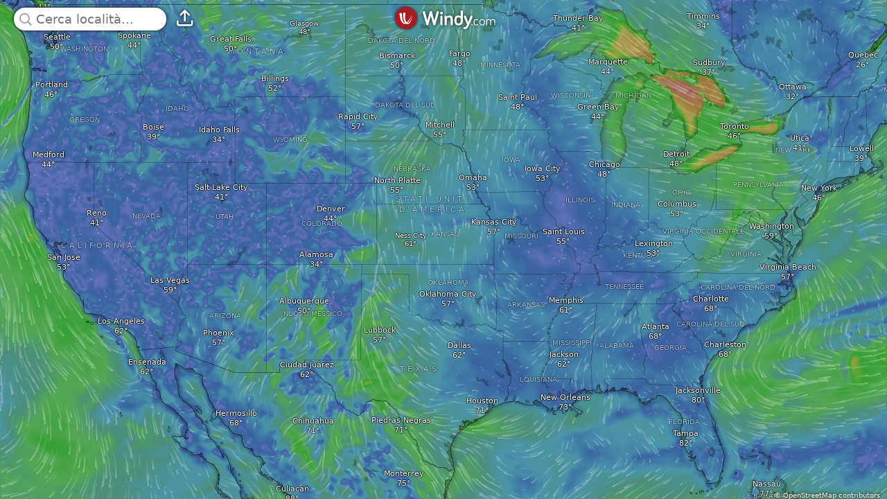

--- FILE ---
content_type: text/javascript
request_url: https://www.windy.com/v/47.2.1.ind.1b64/lang/it.js
body_size: 7191
content:
export default{ABOUT_DATA:"In merito a questi dati",ABOUT_OVERLAY:"Al riguardo",ACCU:"Accumuli",ACTIVATE:"Attiva",ACTIVE_ALERTS:"allerte attive",ACTIVE_FIRES:"Incendi attivi",ACTUAL_TEMP:"Temperatura attuale",ADD_ALERT:"Crea allerta",AIRQ_RANGE_GOOD:"Buona",AIRQ_RANGE_HAZARDOUS:"Pericolosa",AIRQ_RANGE_MODERATE:"Moderata",AIRQ_RANGE_UNHEALTHY:"Insalubre",AIRQ_RANGE_UNHEALTHY_SENSITIVE:"Insalubre per sensibili",AIRQ_RANGE_VERY_UNHEALTHY:"Molto insalubre",AIR_QUALITY:"Qualità dell'aria",ALERTS_LINK_SHORT:"Allerta per questo luogo",ALERT_MIGRATE:"Migrate alert",ALL:"Tutte",ALL_WAVES:"Tutte le onde",ALTERNATIVE_UNIT_CHANGE:"Qualsiasi unità di livello può essere modificata cliccando sulla legenda colori",ALTITUDE:"Altitudine",AOD550:"Aerosol",AQI:"Air quality index",ARCHIVE:"Archive",AREA:"Area",ARTICLES:"Articoli",AUTHOR:"Author",AVAIL_FOR:"Disponibile per:",BLITZ_ON:"Mostra fulmini",BROWSER_SUPPORT_ERROR:"Your {{platform}} does not support {{technology}}. Some features may not work correctly.",BY_DISTANCE:"By distance",CAMS_PREVIEWS:"Anteprime delle webcam",CANCEL_SEARCH:"Annulla ricerca",CAPE:"Indice CAPE",CCL:"Correnti ascensionali",CHOOSE_A_FILE:"Choose a file",CLICK_ON_LEGEND:"Cliccare per cambiare unità di misura",CLOSE_ARCHIVE:"Close archive",CLOUDS:"Nuvole, pioggia",CLOUDS2:"Nuvole",CLOUDS_AND_AVIATION:"Clouds, aviation",CLOUD_ALT:"Base nuvolosa",COMPARE:"Confronta",CONSENT:"Cookie consent",CONVECTIVE_RAIN:"P. convettiva",COPY_LINK:"Copy link",COPY_TO_C:"Copia negli appunti",COSC:"Concentrazione CO",CTOP:"Sommità nuvolose",CURRENT:"Correnti",CURRENT_TIDE:"Correnti di marea",DATA_NOT_AVBL:"Dati non disponibili per questa località",DAYS_AGO:"{{daysago}} giorni fa:",DEACTIVATE:"Disattiva",DEFAULT_UNITS:"Unità di misura predefinite",DELETE:"Delete",DESCRIPTION:"Description",DETAILED:"Previsioni dettagliate per questa località",DETAIL_DRAG_CHECKBOX:"Sposta la mappa per vedere le previsioni per un'altra posizione",DETAIL_ERROR_LOADING_WIND_DATA:"Error loading wind data for this model",DETAIL_FORECAST_LOADING_FAILED:"Error loading forecast for {{model}}",DETAIL_FORECAST_RETRY:"Retry",DETAIL_MODEL_UNAVAILABLE:"Selected model ({{model}}) is unavailable in current location. Reverting to previous model ({{prevModel}}).",DETAIL_SET_UP_ALERT:"Imposta Windy Alert per questa posizione, per non perderti mai le condizioni desiderate.",DETAIL_TIDE_FORECAST_NOT_AVAILABLE:"We do not provide tide forecast for this location",DETAIL_TIME_ON_MAP:"Ora della previsione sulla mappa",DEVELOPED:"Sviluppato con",DEVELOP_PLUGIN:"Develop your own plugin",DEW_POINT:"Punto di rugiada",DEW_POINT_SPREAD:"Diffusione del punto di rugiada",DIRECTIONS:"Direzioni",DIRECTIONS_ANY:"Qualsiasi direzione",DIRECTIONS_SELECT:"Select directions",DIRECTION_E:"E",DIRECTION_N:"N",DIRECTION_NE:"NE",DIRECTION_NW:"NO",DIRECTION_S:"S",DIRECTION_SE:"SE",DIRECTION_SW:"SO",DIRECTION_W:"O",DISPLAY_STYLE:"Display style",DISPLAY_WARNINGS:"Mostra avvisi per questa località",DISTANCE:"Distanza",DONE:"Fatto",DONT_HAVE_ACCOUNT:"Senza profilo?",DOWNLOAD_FILE:"Download file",DUSTSM:"Massa di polvere",DUSTSM_SHORT:"Dust",D_1H_FORECAST:"Previsioni orarie",D_ABOUT_LOC:"In merito a questa località",D_ABOUT_LOC2:"Informazioni su questa località",D_AQI_RADIATION:"Monitoraggio qualità dell'aria e radiazioni",D_DAYLIGHT:"immagine durante il giorno",D_DISPLAY_AS:"Mostra come:",D_DISTANCE:"distanza",D_DUSK:"Crepuscolo",D_FAVORITES:"Aggiungi a preferiti",D_FAVORITES2:"Rimuovi da preferiti",D_FCST:"Previsioni per questa località",D_FCST_MODEL:"Mod. previs.:",D_FORECAST_FOR:"Previsione di {{duration}} giorni",D_HOURS:"Ore",D_LT2:"ora locale",D_MILES:"miglia",D_MIN_AGO:"{{duration}} minuti fa",D_MISSING_CAM:"Aggiungi nuova webcam",D_MORE_THAN_HOUR:"più di un'ora fa",D_NO_WEBCAMS:"Non ci sono webcam intorno a questa località (oppure non ne siamo a conoscenza)",D_POLAR_NIGHT:"Notte polare",D_PRECI:"Precipit.",D_STATIONS:"Stazioni meteorologiche più vicine",D_STEPS_1_HOUR:"oraria",D_STEPS_3_HOURS:"trioraria",D_STEPS_FORECAST:"previsione",D_SUNRISE:"Alba",D_SUNSET:"Tramonto",D_SUN_NEVER_SET:"Il sole non tramonta mai",D_TEMP2:"Temp.",D_TIMEZONE:"Fuso orario",D_WAVE_FCST2:"Onde e mare",D_WEBCAMS:"Webcam in prossimità",D_WEBCAMS_24:"Mostra ultime 24 ore",EBB_TIDE:"Ebb tide",EDIT_ALERT:"Modifica allerta",EFORECAST:"Previsioni estreme",ELEVATION:"Elevazione",EMBED:"Incorpora widget in una pagina",EMBED2:"Embed widget",E_MESSAGE:"Fantastiche previsioni del meteo su",FAVS_SYNCHRO_ERROR_TITLE:"Errore di sincronizzazione dei preferiti",FIELD_CANNOT_BE_EMPTY:"Questo campo non può essere vuoto",FIELD_INVALID_EMAIL:"Questo non sembra essere un indirizzo di posta elettronica",FILE:"File",FILE_NAME:"File name",FILTER:"Filter",FIRE:"Incendi",FIRE_INTENSITY:"Intensità fuoco",FLIGHT_RULES:"Regole di volo",FLOOD:"Innondazione",FLOOD_TIDE:"Flood tide",FOG:"Nebbia",FOG_RIME:"Nebbia e brina",FOLLOW:"Seguici",FORECAST_FOR:"Previsioni per",FREEZING:"Zero termico",FRI:"Venerdì",FRI2:"Ven",FZ_RAIN:"Pioggia ghiacciata",GETTING_LOCATION:"Acquisizione della tua posizione...",GETTING_LOCATION_ERROR:"Failed to determine your location. Make sure Windy.com has permission to access your location",GETTING_LOCATION_TIMEOUT:"Failed to determine your location",GO3:"Ozono di superficie",GUST:"Raffiche di vento",GUSTACCU:"Accumulo di vento",HAIL:"Grandine",HAZE:"Haze",HEATMAP:"City heatmaps",HEAVY_THUNDER:"Forte temporale",HEIGHT:"Altezza",HIGH_CLOUDS:"Nuvole alte",HMAP:"Mappa d'esterno",HOME:"Home",HOURS_SHORT:"ore",HURR_TRACKER:"Tracciatore uragani",ICING2:"Icing",ICING_HEAVY:"heavy",ICING_LIGHT:"light",ICING_MODERATE:"moderate",ICING_TRACE:"trace",INSTALLED:"installed",INTERSUCHO:"Monitoraggio siccità",INTERSUCHO_100:"0-100cm",INTERSUCHO_40:"0-40cm",INTERSUCHO_AWD:"Anomalia di umidità",INTERSUCHO_AWP:"Intensità siccità",INTERSUCHO_AWP_0:"Nessun rischio",INTERSUCHO_AWP_1:"Lieve",INTERSUCHO_AWP_2:"Moderato",INTERSUCHO_AWP_3:"Moderata",INTERSUCHO_AWP_4:"Grave",INTERSUCHO_AWP_5:"Eccezionale",INTERSUCHO_AWP_6:"Estremo",INTERSUCHO_AWR:"Umidità suolo",INTERSUCHO_DFM:"Umidità combustibile",INTERSUCHO_FIRE_DANGER:"Pericolo incendi",INTERSUCHO_FWI:"Propagazione fiamme",INTERSUCHO_FWI_1:"Molto basso",INTERSUCHO_FWI_2:"Basso",INTERSUCHO_FWI_3:"Moderata",INTERSUCHO_FWI_4:"Forte",INTERSUCHO_FWI_5:"Molto alto",INTERSUCHO_FWI_6:"Estremo",ISA_DIFFERENCE:"Scarto ISA",JUST_EMBED:"Incorpora",JUST_LOGIN:"Accedi",JUST_RAIN:"Pioggia",JUST_SEARCH:"Ricerca",LATER:"Più tardi",LATEST_FILES_FROM_COMMUNITY:"Latest files from Community",LESS:"Meno",LICENCE:"Licenza",LIGHT_THUNDER:"Leggero temporale",LOADING_ELEVATION:"Loading elevation...",LOADING_MORE_UPLOADS:"Loading more uploads",LOW_CLOUDS:"Nuvole basse",LOW_PREDICT:"Bassa prevedibilità di previsione",MAKE_DATA_PRIVATE:"Make data private",MAP:"Mappa",MAP_AIRSPACES:"VFR airspaces map",MAX_EBB:"Max Ebb",MAX_FLOOD:"Max Flood",MEDIUM_CLOUDS:"Nuvole medie",MENU:"Menù",MENU_ABOUT:"Chi siamo",MENU_ALERTS:"Alerts",MENU_DISTANCE:"Distanza e pianificazione",MENU_D_NEXT_UPDATE:"Prossimo aggiornamento previsto alle:",MENU_D_REFTIME:"Riferimento temporale",MENU_D_UPDATED:"Aggiornato",MENU_ERROR:"Console degli errori",MENU_FAVS:"Preferiti",MENU_FEEDBACK:"Feedback",MENU_FULLSCREEN:"Modalità schermo intero",MENU_F_MODEL:"Dati",MENU_HELP:"Aiuto",MENU_LOCATION:"Trova la mia posizione",MENU_MOBILE:"Scarica l'applicazione",MENU_NEWS:"Notizie meteorologiche",MENU_SETTINGS:"Impostazioni",MENU_TITLE_ADDONS:"App add-ons",MENU_TUTORIALS:"Tutorials",MENU_U_INTERVAL:"Intervallo di aggiornamento",MENU_VIDEO:"Crea video o GIF animata",MENU_WATCHFACES:"Watch Face Apple",MENU_WIDGETS:"Widgets",METARS_DAYS_AGO:"{DURATION} giorni fa",METARS_DAYS_LATER:"in {DURATION} giorni",METARS_H_M_AGO:"{DURATION} ore {DURATIONM} min. fa",METARS_H_M_LATER:"in {DURATION}h {DURATIONM}m",METAR_HELIPORTS:"Visualizza eliporti",METAR_HOURS_AGO:"{DURATION} ore fa",METAR_HOURS_LATER:"in {DURATION}h",METAR_MIN_AGO:"{DURATION} min. fa",METAR_MIN_LATER:"in {DURATION}m",METAR_VAR:"Variabile",MIN_EBB:"Min Ebb",MIN_FLOOD:"Min Flood",MODEL:"Modello di previsione del tempo",MODEL_ELEVATION:"Model elevation",MODE_2D3D:"Switch 2D / 3D mode",MON:"Lunedì",MON2:"Lun",MORE:"Altro",MORE_LAYERS:"Più livelli...",MORE_PRODUCTS:"Altri {{count}}",MSG_EXTERNAL_PLUGIN_UNPUBLISHED:"Unfortunately, plugin {{title}} was unpublished by the author and is no longer available.",MSG_EXTERNAL_PLUGIN_UPDATE_AVAILABLE:"New version of the plugin {{title}} is available. Do you want to update?",MSG_INSTALLING_NEW_VERSION:"Close other Windy.com tabs and reload to update to the new version",MSG_LOGIN_SUCCESFULL:"Hai effettuato l'accesso con successo!",MSG_OFFLINE:"Wow, pare che tu sia offline. :-(",MSG_ONLINE_APP:"Siete di nuovo connessi, clicca qui per ricaricare l'applicazione. :-)",MX_ICE:"Misto ghiaccio",MY_ACCOUNT:"Mio profilo",MY_ALERTS:"Le mie allerte",MY_FAVS:"My Favorites",MY_FILES:"My files",MY_LIVE_ALERTS:"Live alerts",MY_LOCATION:"La mia posizione",MY_SUBSCRIPTION:"Il mio abbonamento",ND_COMPARE:"Confronta previsioni",ND_DISPLAY:"Visualizza",ND_DISPLAY_BASIC:"Base",ND_MODEL:"Modello previsionale",NEW:"Novità!",NEWSLETTER_CONSENT:"Subscribe to newsletter",NEWSNOW:"Neve fresca",NEXT:"Prossimi risultati...",NO:"No",NO22:"NO₂",NONE:"Nessuna",NOTHING_FOUND:"Non è stato trovato nulla",NOTIFICATIONS:"Notifiche",NOW:"Adesso",NO_FOG:"Assenza di nebbia",OPEN_IN_RPLANNER:"Open in route planner",OPEN_PLUGIN:"Open plugin",OR:"o",OR_DROP_FILE_HERE:"or drop file here.",OUTDATED:"Non aggiornato",OVERLAY:"Livello",OVR_ALL:"Tutti",OVR_FLYING:"Volante",OVR_RECOMENDED:"Consigliato per:",OVR_SKI:"Sci",OVR_WATER:"Acqua",OZONE:"Strato di ozono",PARAGLIDING_BROWSER_TITLE:"Previsioni parapendio per {{name}}",PART_ANIMATION:"Animazione delle particelle",PASSWORD_DO_NOT_MATCH:"Le password non corrispondono",PASSWORD_EMPTY:"La password non può essere vuota",PASSWORD_MISSING_DIGIT:"Nella password manca un numero (0-9)",PASSWORD_MISSING_LOWERCASE:"Nella password manca una lettera minuscola (a-z)",PASSWORD_MISSING_UPPERCASE:"Nella password manca una lettera maiuscola (A-Z)",PASSWORD_SHORT:"Password troppo corta",PELLETS:"Gragnola",PERIOD:"Periodo",PLAY_WITH_FORECAST:"Play with forecast",PLUGINS_CONFIRM_UNINSTALL:"Are you sure you want to uninstall this plugin?",PLUGINS_DISCUSSION:"Windy Plugins discussion",PLUGINS_ERROR_INSTALLING:"Error installing plugin",PLUGINS_INSTALL:"Install plugin",PLUGINS_INSTALLED:"Your plugin was installed and added to the main menu",PLUGINS_INSTALL_UNTRUSTED:"Install untrusted plugin",PLUGINS_LOAD_URL:"Load plugin directly from URL",PLUGINS_NAME:"Nome",PLUGINS_UNINSTALL:"Uninstall plugin",PLUGINS_UNTRUSTED:"Installing plugins from untrusted sources can be dangerous. Install plugins only from sources you trust.",PLUGINS_URL:"URL of the plugin",PM2P5:"PM 2.5",POI_AD:"Aeroporti",POI_AIRQ:"Stazioni AQ",POI_CAMS:"Webcam",POI_EMPTY:"Mappa vuota",POI_FAVS:"I miei preferiti",POI_FCST:"Tempo previsto",POI_KITE:"Punti kite/windsurf",POI_MAX_LAYERS:"Il massimo è di {{num}} livelli preferiti. Rimuovine alcuni per aggiungerne di nuovi.",POI_PG:"Punti parapendio",POI_PRECIP:"Recent precip.",POI_RADIATION:"Radiazioni",POI_RADIOSONDE:"Radiosonde",POI_STATIONS:"Stazioni meteo",POI_SURF:"Punti surf",POI_TEMP:"Temp. segnalata.",POI_TIDE:"Previsioni maree",POI_WIND:"Vento segnalato",POLLEN_AIRQ:"Pollen&AirQ",POLLEN_AIRQ_LONG:"Pollen & Air Quality",POLLEN_ALDER:"Alder pollen",POLLEN_ALDER_SHORT:"Alder",POLLEN_BIRCH:"Birch pollen",POLLEN_BIRCH_SHORT:"Birch",POLLEN_GRASS:"Grass pollen",POLLEN_GRASS_SHORT:"Grass",POLLEN_MUGWORT:"Mugwort pol.",POLLEN_MUGWORT_SHORT:"Mugwort",POLLEN_OLIVE:"Olive pollen",POLLEN_OLIVE_SHORT:"Olive",POLLEN_RAGWEED:"Ragweed pol.",POLLEN_RAGWEED_SHORT:"Ragwe.",POSITION:"Posizione",PRESS:"Pressione",PRESS_ISOLINES:"Isolinee a pressione",PRIVACY:"Protezione della Riservatezza",PRIVACY_POLICY:"Politica di Riservatezza",PROFESSIONAL_FIRST:"Professional first",PROMO_LONG_PRESS_HOME:"Con un <strong>tocco lungo</strong> sul pulsante Home apri le previsioni dettagliate per la tua posizione.",PROMO_PICKER:'<span class="dotted">Apri le Impostazioni</span> per modificare il tempo di chiusura automatica del selettore meteo.',PROVIDER:"Fornitore",PTYPE:"Tipo di precipit.",P_ANDROID_APP:"Windy per Android, gratuito su Google Play",P_LOCATION:"Si prega di consentire a Windy di utilizzare i servizi di localizzazione (GPS) durante l'utilizzo dell'applicazione, in modo da poter mostrare il meteo presso la vostra posizione. Non memorizziamo la posizione sui nostri server.",QFE:"Pressione alla stazione",RACCU:"Accumulo di pioggia",RACCU_SHORT:"Rain accu.",RADAR:"Radar meteo",RADAR_BLITZ:"Radar, fulmini",RADAR_PLUS:"Radar+",RADAR_SHORT:"Radar",RADIATION_HIGH:"Radiazione elevata",RADIATION_OK:"Radiazione OK",RAIN:"Pioggia, neve",RAIN3H:"Precipit. ultime 3 ore",RAINACCU:"ACCUMULO PIOGGIA",RAINRATE:"Max. tasso di pioggia",RAIN_THUNDER:"Pioggia, fulmini",RA_SN:"Pioggia con neve",REGISTER:"Registrati",REGISTER_HERE:"Registrarsi qui",REQUIRES_PREMIUM:"Requires Premium",RH:"Umidità",RPLANNER:"Pianificazione percorso",R_TIME_RANGE:"Intervallo di tempo",SACCU:"Accumulo di neve",SAT:"Sabato",SAT2:"Sab",SATELLITE:"Satellite",SATELLITE_OUTAGE_MESSAGE:"There is an outage of our data source for some satellites.",SAVE_FILE_TO_CLOUD:"Save file to cloud",SEARCH:"Cerca località...",SEARCH_LAYER:"Cerca livello...",SEND:"Invia",SFC:"Superficie",SHARE:"Condividi",SHARE_ON:"Share on {{name}}",SHOW_ACTUAL:"Mostra previsione effettiva",SHOW_GUST:"Forza delle raffiche di vento",SHOW_ON_MAP:"Mostra sulla mappa",SHOW_PICKER:"Mostra puntatore meteo",SHOW_SPEED_IN_MAP:"Show speed in map",SIZE:"Dimensioni",SLACK_EBB:"Slack, Ebb Begins",SLACK_FLOOD:"Slack, Flood Begins",SLP:"Pressione (liv. mare)",SMON01:"Gen",SMON02:"Feb",SMON03:"Mar",SMON04:"Apr",SMON05:"Mag",SMON06:"Giu",SMON07:"Lug",SMON08:"Ago",SMON09:"Set",SMON10:"Ott",SMON11:"Nov",SMON12:"Dic",SNOW:"Neve",SNOWACCU:"ACCUMULO NEVE",SNOWCOVER:"Manto nevoso attuale",SNOWDENSITY:"Densità neve",SNOWDEPTH:"Altezza neve",SOIL_PROFILE_DEPTH:"Profondità profilo del suolo",SOLARPOWER:"Potenza solare",SOUNDING:"Scandagliamento",SOUND_ON:"Audio",SOURCE_CODE:"Source code",SST:"Temperatura superficie marina",SST2:"Temperatura marina",SSTAVG:"Temperatura media del mare",SUBSCRIPTION:"Abbonamento",SUB_CUFFS_CANCELED_1:"Il tuo abbonamento è in scadenza",SUB_CUFFS_CANCELED_2:"Il tuo abbonamento scade tra {{count}} giorni",SUB_CUFFS_CANCELED_3:"Il tuo abbonamento scade tra {{count}} ore",SUB_CUFFS_CANCELED_4:"Il tuo abbonamento sta per scadere",SUB_CUFFS_FEATURE:"Tra poco non avrai più accesso a questa funzionalità.",SUB_CUFFS_FORECAST:"Tra poco non avrai più accesso a questa previsione.",SUB_CUFFS_GRACED:"C'è un problema col rinnovo del tuo abbonamento",SUB_CUFFS_PAUSED:"Il tuo abbonamento Premium è sospeso",SUB_EXTENDED:"Subscribe to Windy Premium to get access to extended weather forecast.",SUB_GLOBE_FREE_LIMIT:"La versione completa della modalità 3D è disponibile solo per gli utenti Premium.",SUB_GO:"Passa a Premium",SUB_HAVE_REFTIME:"Gli utenti Premium hanno appena ricevuto un aggiornamento della previsione",SUB_OTHER_BENEFITS:"E molti altri<strong>vantaggi</strong>",SUB_REASON_FREQUENCY:"<strong>Aggiornamenti</strong> delle previsioni almeno <strong>4 volte al giorno</strong>",SUB_REASON_GRANULARITY:"Previsioni a intervalli di <strong>1 ora</strong>",SUB_REASON_LONGTERM:"<strong>Previsione a 10 giorni</strong>",SUB_REASON_TIDES:"<strong>Previsioni delle maree</strong> per tutto il mondo",SUB_RENEW:"Rinnova Premium",SUB_SEE_DETAILS:"Vedi dettagli",SUN:"Domenica",SUN2:"Dom",SURFACE_VISIBILITY:"Visibilità in superficie",SWELL:"Moto ondoso",SWELL1:"Moto ondoso 1",SWELL2:"Moto ondoso 2",SWELL3:"Moto ondoso 3",SWELLPER:"Periodo moto ondoso",S_ADVANCED_SETTINGS:"Impostazioni avanzate",S_COLORS:"Modifica scala colori strati",S_DELETE_INFO:"Elimina tutti i miei dati da questo dispositivo",S_SAVE:"Salva",S_SAVE2:"Accedere/Registrarsi per salvare tutte le impostazioni nel cloud",S_SPEED:"Velocità",TCSO2:"SO₂",TEMP:"Temperatura",TERMS_OF_USE:"Condizioni di utilizzo",THU:"Giovedì",THU2:"Gio",THUNDER:"Tempeste",TIDES:"Maree",TIDE_HIGH:"High Tide",TIDE_LOW:"Low Tide",TITLE:"Mappa del vento e previsioni meteo",TOC:"Termini e condizioni",TODAY:"Oggi",TOMORROW:"Domani",TOOLBOX_ANIMATION:"animazione",TOOLBOX_INFO:"Info",TOOLBOX_START:"Nascondi/mostra particelle animate",TOTAL_CLOUDS:"Complet. annuvolato",TUE:"Martedì",TUE2:"Mar",TURBULENCE:"Clear air turbulence",TURBULENCE_EXTREME:"extreme",TURBULENCE_LIGHT:"light",TURBULENCE_MODERATE:"moderate",TURBULENCE_NONE:"none",TURBULENCE_SEVERE:"severe",TYPE:"Type",UPDATED:"Aggiornato",UPLOADED:"Uploaded",UPLOAD_BEING_PROCESSED:"Your upload is being processed.",UPLOAD_DESCRIBE_FILE:"Describe content of your file (required)",UPLOAD_EXTENSIONS:"Supported extensions: .geojson, .json, .gpx, .kml, .xml",UPLOAD_KML_GPX:"Upload, display and share your KML, GPX or GeoJSON.",UPLOAD_SIZE_LIMIT:"Files larger than 5MB cannot be uploaded to the cloud.",UVINDEX:"Indice UV",UV_EXTREME:"Estremo",UV_HIGH:"Forte",UV_HIGHEST:"Altissimo",UV_LOW:"Basso",UV_MODERATE:"Moderata",UV_VERY_HIGH:"Molto alto",U_LOGIN:"Accedi",U_LOGOUT:"Disconnetti",U_PROFILE:"Il mio profilo",VERSION:"Version",VIBRATE:"Vibrate",VIEWS:"views",VISIBILITY:"Visibilità",WARNINGS:"Avvisi",WATER_TEMP:"Temp. acqua",WAVES:"Onde",WAVES2:"Onde, mare",WAVESTIDES:"Moto ondoso e maree",WAVESTIDES_BROWSER_TITLE:"Previsioni di moto ondoso e maree per {{name}}",WAVESTIDES_LONG:"Waves & Tides",WED:"Mercoledì",WED2:"Mer",WETBULB_TEMP:"Temp. di bulbo umido",WET_SN:"Neve bagnata",WFORECAST:"previsione del tempo",WHAT_IS_NEW:"Cosa c'è di nuovo:",WIDTH:"Larghezza",WIND:"Vento",WIND_BROWSER_TITLE:"Previsioni vento e kitesurf per {{name}}",WIND_DIR:"Dir. vento",WIND_SPEED:"Velocità del vento",WWAVES:"Onde da vento",WX_WARNINGS:"Allerte meteo",YES:"Sì",ZOOM_IN:"Zoom in",ZOOM_LEVEL:"Livello zoom",ZOOM_OUT:"Zoom out"};

--- FILE ---
content_type: text/javascript
request_url: https://www.windy.com/v/47.2.1.ind.1b64/lang/webcams/it.js
body_size: 4921
content:
export default{CAM_ADDITIONAL_INFO:"Dettagli",CAM_ADD_DONE:"È fatta! Grazie, la tua webcam verrà elaborata il prima possibile. Ti contatteremo via posta elettronica.",CAM_ALL:"tutte le webcam",CAM_API_FOR_DEVELOPERS:"API per sviluppatori",CAM_ARE_NOT_SPECIFIED:"non specificate",CAM_BACK:"Indietro",CAM_BACK_TO_DETAIL:"torna ai dettagli webcam",CAM_BASIC_INFO:"URL",CAM_CANNOT_SEE_WEBCAM:"Non vedo la webcam qui",CAM_CATEGORY:"Categoria",CAM_CHOOSE_LOCATION:"Luogo",CAM_CHOOSE_WEBCAM:"Immagine",CAM_CHOOSE_WEBCAM_VIEW:"Seleziona panorama webcam.",CAM_CLICK_TO_FIX_IT:"Cliccare per risolvere.",CAM_CONFIRM:"Conferma",CAM_CURRENT_IMAGES:"Immagini attuali",CAM_DAYLIGHT_IMAGES:"Immagini diurne",CAM_DETAIL:"Dettagli",CAM_DIRECTION:"Direzione",CAM_DIRECTION_E:"E",CAM_DIRECTION_N:"N",CAM_DIRECTION_NE:"NE",CAM_DIRECTION_NO:"Non disponibile",CAM_DIRECTION_NW:"NO",CAM_DIRECTION_S:"S",CAM_DIRECTION_SE:"SE",CAM_DIRECTION_SW:"SO",CAM_DIRECTION_W:"O",CAM_EDIT:"Modifica webcam",CAM_EG:"per esempio",CAM_EMAIL_DESCRIPTION:"Si prega di controllare l'indirizzo di contatto che verrà utilizzata quando la webcam è rotta.",CAM_EMBED_COPY_CODE_LABEL:"Copia questo codice e incollalo sul tuo sito web:",CAM_EMBED_EMBED_CONTENT_LABEL:"Cosa vorresti incorporare?",CAM_EMBED_EMBED_CONTENT_NEARBY_WEBCAMS:"Webcam nelle vicinanze",CAM_EMBED_EMBED_CONTENT_SINGLE_WEBCAM:"Questa webcam",CAM_EMBED_EMBED_TYPE_LABEL:"Scegli tipo di incorporamento",CAM_EMBED_EMBED_TYPE_OPTION_IMAGE_LINKS:"Collegamenti immagine",CAM_EMBED_EMBED_TYPE_OPTION_PLAYER:"Riproduttore",CAM_EMBED_EMBED_TYPE_OPTION_TEXT_LINK:"Collegamento testuale",CAM_EMBED_HEADING:"Incorpora webcam",CAM_EMBED_PREVIEW_LABEL:"Ecco un'anteprima di come apparirà:",CAM_EMBED_TIMESPAN_LABEL:"Scegli arco temporale",CAM_EMBED_TIMESPAN_OPTION_12_MONTHS:"12 mesi",CAM_EMBED_TIMESPAN_OPTION_24_HOURS:"24 ore",CAM_EMBED_TIMESPAN_OPTION_30_DAYS:"30 giorni",CAM_EMBED_TIMESPAN_OPTION_LIFETIME:"Intera vita",CAM_ERROR_COMMON:"Si è verificato un errore. Riprovare più tardi.",CAM_ERROR_EMAIL:"L'e-mail deve essere nel formato corretto",CAM_ERROR_LOADING:"Impossibile caricare la webcam!",CAM_ERROR_LOADING_BACK:"vai alla lista di tutte le webcam",CAM_ERROR_LOADING_NOTE:"Si prega di riprovare più tardi. Ad ogni modo, il problema è stato segnalato automaticamente e lo esamineremo il prima possibile.",CAM_ERROR_MESSAGE_DUPLICATE:"Utilizziamo già questa webcam!",CAM_ERROR_NOTE:"Se il problema persiste, faccelo sapere a {{email}}.",CAM_ERROR_NOT_CONFIRMED:"Seleziona tutte le caselle di controllo per proseguire",CAM_ERROR_NUMBER:"Il campo deve essere un numero",CAM_ERROR_REQUIRED:"Campo obbligatorio",CAM_ERROR_URL:"Si prega di utilizzare un indirizzo URL valido, che inizi con http(s)://",CAM_ERROR_URL_WINDY:"Non è possibile aggiungere alcuna webcam dal dominio Windy.com, abbiamo già questa webcam. :-)",CAM_FILTER_BY_CATEGORY:"Filtra per categoria",CAM_HELP_US_BUILD:"Aiutateci a creare la più grande collezione aperta di webcam da viaggio",CAM_IMAGE_URL:"URL immagine",CAM_IMAGE_URL_DESCRIPTION:"Specifica l'indirizzo URL dell'immagine della webcam. Ci aiuterai se puoi specificare un URL diretto all'immagine webcam.",CAM_IMAGE_URL_DUPLICATE:"Elaboriamo già questa webcam. Potete esaminare quella esistente e aiutarci a migliorarla.",CAM_IMAGE_URL_ERROR:"Impossibile ottenere un'immagine di anteprima della webcam!",CAM_IMAGE_URL_MANUAL:"Ci sarebbe di grande aiuto se poteste",CAM_IMAGE_URL_MANUAL2:"Se l'immagine mostra l'anteprima della webcam, continua ad utilizzare il pulsante {{confirm}}, altrimenti vi chiediamo di aiutarci e",CAM_IMAGE_URL_MANUAL2_FOOTER:"Puoi comunque continuare usando {{cannotsee}}, dobbiamo solo controllare manualmente il tuo sito web.",CAM_IMAGE_URL_MANUAL_FOOTER:"Ma puoi continuare comunque, dobbiamo solo controllare manualmente il tuo sito web.",CAM_IMAGE_URL_MANUAL_ITEM1:"controlla ancora una volta l'URL dell'immagine da {{pstep}}",CAM_IMAGE_URL_MANUAL_ITEM1_PSTEP:"passo precedente",CAM_IMAGE_URL_MANUAL_ITEM2:"o selezionare un immagine diversa dal tuo sito web {{ourtool}}",CAM_IMAGE_URL_MANUAL_ITEM2_OURTOOL:"usando il nostro strumento",CAM_IMAGE_URL_NOTE:"Poiché la tua pagina è protetta da nome utente e password, controlleremo manualmente il tuo sito web e finiremo questo passaggio da soli.",CAM_IMAGE_URL_NOT_FOUND:"Nessuna immagine trovata nella pagina {{url}}, ma puoi continuare comunque.",CAM_IS_NOT_SPECIFIED:"non specificata",CAM_I_AM_OWNER:"Confermo di essere il legittimo proprietario e/o gestore della/e videocamera/e e dichiaro di essere pienamente autorizzato a condividere le immagini e i video prodotti dalla/e videocamera/e e tutti i dati connessi (comprese le credenziali dell'utente come nome e password) necessari per la registrazione della/e videocamera/e nell'ambito dei servizi Windy.",CAM_I_READ_LEGAL:"Confermo di avere letto {{windy-pp}}, {{windy-tou}} e {{windy-webcams}} (compreso il paragrafo{{section-number}})",CAM_LOADING_MORE_WEBCAMS:"Caricamento di più webcam",CAM_LOCATION:"Posizione",CAM_LOGIN:"Non hai effettuato l'accesso. Puoi aggiungere una webcam anche senza effettuare l'accesso ma ti consigliamo di utilizzare {{existing_account}} o {{create_account}} prima di continuare.",CAM_LOGIN_CREATE_ACCOUNT:"crearne uno nuovo",CAM_LOGIN_EXISTING_ACCOUNT:"tuo profilo esistente",CAM_MAP:"Regola l'esatta posizione della webcam",CAM_MAP_DESCRIPTION:"Aggiungi selettore alla mappa.",CAM_MAP_LOCATION_ERROR:"È richiesto il luogo della tua videocamera.",CAM_MAP_ZOOM:"Si prega di ingrandire la mappa per rendere la posizione della telecamera la più precisa possibile.",CAM_MESSAGE_IMAGE_URL:"Aiutaci a elaborare la tua webcam più velocemente e ad aggiungere un URL immagine.",CAM_NEAREST_WEBCAMS:"Webcam più vicine",CAM_NEAREST_WEBCAMS_NOT_FOUND:"Nessuna webcam nelle vicinanze",CAM_NEXT:"Avanti",CAM_NOT_SPECIFIED:"non è stata specificata",CAM_NO_SCREEN:"Nessuna immagine della webcam disponibile per l'arco temporale selezionato. Si prega di modificare l'intervallo di tempo o di ritentare più tardi, quando verranno elaborati i dati più recenti.",CAM_NO_WEBCAMS:"Nessuna webcam trovata in questo luogo.",CAM_NO_WEBCAMS_AND_CATGORY:"Nessuna webcam trovata in questo luogo per la categoria selezionata.",CAM_OPEN_DETAIL:"apri dettagli webcam",CAM_OPERATOR_EMAIL:"E-mail operatore webcam",CAM_OPTIONAL:"facoltativo",CAM_OUR_WEBCAM:"La nostra webcam",CAM_PAGE_URL:"URL pagina",CAM_PAGE_URL_CREDENTIALS:"La pagina richiede informazioni di accesso",CAM_PAGE_URL_CREDENTIALS_PASSWORD:"Password",CAM_PAGE_URL_CREDENTIALS_USERNAME:"Nome utente",CAM_PAGE_URL_DESCRIPTION:"Specifica l'indirizzo URL di una pagina. La pagina deve contenere l'immagine della webcam da qualche parte.",CAM_POSITION:"Posizione",CAM_POSITION_CONTROLLABLE:"Controllabile",CAM_POSITION_FIXED:"Fissa",CAM_POSITION_ROTATING:"Rotante",CAM_POSSIBLE_DUPLICATE_CANT_SEE:"Non vedi la tua webcam? Ne vuoi aggiungere una nuova?",CAM_POSSIBLE_DUPLICATE_CONTINUE:"In questo caso, prosegui con la procedura di aggiunta della webcam.",CAM_POSSIBLE_MATCH:"Possibile corrispondenza",CAM_PREVIEW:"Anteprima",CAM_PROTECTED_PAGE:"pagina protetta",CAM_PROVIDER:"sito web fornitore",CAM_REMOVE_BACK_CTA:"torna alle modifiche",CAM_REMOVE_DISCONTINUED_NO_DATE_LABEL:"Data interruzione",CAM_REMOVE_DISCONTINUED_NO_EMAIL_LABEL:"E-Mail",CAM_REMOVE_DISCONTINUED_NO_MESSAGE_LABEL:"Messaggio",CAM_REMOVE_DISCONTINUED_NO_NAME_LABEL:"Nome",CAM_REMOVE_DISCONTINUED_NO_SUBMIT:"Conferma",CAM_REMOVE_DISCONTINUED_NO_TEXT:"Si prega di confermare che questo servizio webcam è stato dismesso senza alcuna futura sostituzione pubblica:",CAM_REMOVE_DISCONTINUED_REPLACEMENT_LEGEND:"Vi sarà un sostituto pubblico per questa specifica webcam?",CAM_REMOVE_DISCONTINUED_REPLACEMENT_OPTION_MAYBE:"Forse",CAM_REMOVE_DISCONTINUED_REPLACEMENT_OPTION_NO:"No",CAM_REMOVE_DISCONTINUED_REPLACEMENT_OPTION_YES:"Sì",CAM_REMOVE_DISCONTINUED_YES_CTA:"Modifica URL immagine",CAM_REMOVE_DISCONTINUED_YES_TEXT:"Si prega di modificare l'URL dell'immagine webcam, non appena la sostituzione è pronta:",CAM_REMOVE_DUPLICATE_EMAIL_LABEL:"La tua e-mail nel caso siano necessarie ulteriori informazioni",CAM_REMOVE_DUPLICATE_SUBMIT:"Conferma",CAM_REMOVE_DUPLICATE_TEXT:"Si prega di confermare che questa webcam è un duplicato di una webcam già esistente:",CAM_REMOVE_DUPLICATE_URL_LABEL:"URL originale della stessa webcam",CAM_REMOVE_FAILED_TEXT:"Qui abbiamo un problema. Per favore, riprova più tardi o segnalacelo a {{email}}.",CAM_REMOVE_HEADING:"Rimuovi webcam",CAM_REMOVE_PRIVATIZED_DATE_LABEL:"Data privatizzazione",CAM_REMOVE_PRIVATIZED_EMAIL_LABEL:"E-mail",CAM_REMOVE_PRIVATIZED_NAME_LABEL:"Nome della persona autorizzata",CAM_REMOVE_PRIVATIZED_SUBMIT:"Conferma",CAM_REMOVE_PRIVATIZED_TEXT:"Si prega di confermare che questa webcam è stata privatizzata e non è più disponibile al pubblico:",CAM_REMOVE_REASON_LEGEND:"Motivo della rimozione",CAM_REMOVE_REASON_OPTION_DISCONTINUED:"Webcam dismessa",CAM_REMOVE_REASON_OPTION_DUPLICATE:"Voce duplicata",CAM_REMOVE_REASON_OPTION_PRIVATIZED:"Webcam privatizzata",CAM_REMOVE_REASON_OPTION_UNDESIRED:"Pubblicazione indesiderata",CAM_REMOVE_THANK_YOU_HEADING:"Grazie.",CAM_REMOVE_THANK_YOU_TEXT1:"Vi preghiamo di concederci qualche giorno per elaborare la vostra richiesta manualmente.",CAM_REMOVE_THANK_YOU_TEXT2:"Ci metteremo in contatto con voi.",CAM_REMOVE_UNDESIRED_HEADING:"Annulla la pubblicazione delle tue webcam",CAM_REMOVE_UNDESIRED_STEP:"Passo",CAM_REMOVE_UNDESIRED_STEP1_CONTINUE:"Ok, rinuncio a questi vantaggi",CAM_REMOVE_UNDESIRED_STEP1_LIST_HEADING:"Rimuovendo la tua webcam, perderai automaticamente:",CAM_REMOVE_UNDESIRED_STEP1_LIST_ITEM1:"Il vantaggio di aumentare il pubblico della tua webcam all'interno della nostra rete di distribuzione",CAM_REMOVE_UNDESIRED_STEP1_LIST_ITEM2:"Il vantaggio del traffico utente aggiuntivo dal nostro sito web al tuo sito web",CAM_REMOVE_UNDESIRED_STEP1_LIST_ITEM3:"Il vantaggio delle presentazioni timelapse gratuite per la tua webcam, che mostrano le ultime/gli ultimi 24 ore, 30 giorni, 24 mesi e intera vita",CAM_REMOVE_UNDESIRED_STEP2_CONTINUE:"Ok, capito",CAM_REMOVE_UNDESIRED_STEP2_DOWNLOAD:"Scarica modulo",CAM_REMOVE_UNDESIRED_STEP2_TEXT1:"Dobbiamo essere sicuri che tu sia il proprietario legale di questa webcam per evitare una rimozione non intenzionale dalla nostra directory da parte di una persona non idonea.",CAM_REMOVE_UNDESIRED_STEP2_TEXT2:"Per questo motivo abbiamo bisogno che scarichi, decomprimi e compili questo modulo (contiene campi modificabili):",CAM_REMOVE_UNDESIRED_STEP3_CONTINUE:"Ok, capito",CAM_REMOVE_UNDESIRED_STEP3_TEXT:"Firma questo documento con una firma digitale valida; oppure stampalo e firmalo manualmente.",CAM_REMOVE_UNDESIRED_STEP4_CONTINUE:"Ok, capito",CAM_REMOVE_UNDESIRED_STEP4_LIST_HEADING:"Invia e-mail a {{email}} con i seguenti contenuti:",CAM_REMOVE_UNDESIRED_STEP4_LIST_ITEM1:"Il documento firmato (come allegato)",CAM_REMOVE_UNDESIRED_STEP4_LIST_ITEM2:"Motivo della revoca",CAM_REMOVE_UNDESIRED_STEP4_LIST_ITEM3:"La tua firma di posta elettronica contenente (1) il tuo nome, (2) indirizzo e (3) dettagli di contatto",CAM_REMOVE_WEBCAM_CTA:"Rimuovi webcam",CAM_REVIEW:"Revisiona webcam",CAM_SELECT_LOCATION:"Seleziona luogo",CAM_SELECT_WEBCAM_ERROR:"Seleziona l'immagine della webcam corrispondente o clicca su",CAM_SHOW_MORE:"Mostra più immagini",CAM_STREAM:"trasmissione in diretta",CAM_SUBMIT:"Invia",CAM_SUBMIT_AGAIN:"Invia di nuovo",CAM_SUGGESTION:"Suggerimenti",CAM_SUGGESTION_CATEGORY:"Categorie",CAM_SUGGESTION_CATEGORY_TEXT:"Le categorie non possono essere modificate. Vengono generate automaticamente dai panorami. Se si desidera suggerire una nuova categoria, si prega di aggiungere un nuovo panorama.",CAM_SUGGESTION_CONTACT:"Contatti",CAM_SUGGESTION_CONTACT_CARETAKER:"Custode",CAM_SUGGESTION_CONTACT_OWNER:"Proprietario",CAM_SUGGESTION_CONTACT_TEXT:"Se la webcam non è ancora assegnata al profilo utente corretto, inviaci una richiesta di proprietà (se possibile in inglese) per questa webcam a: {{email}}",CAM_SUGGESTION_CONTACT_TEXT2:"La vostra e-mail deve includere:",CAM_SUGGESTION_CONTACT_TEXT2_ITEM1:"ID webcam: {{id}}",CAM_SUGGESTION_CONTACT_TEXT2_ITEM2:"Il nome utente del tuo profilo Windy (se disponibile)",CAM_SUGGESTION_CONTACT_TEXT2_ITEM3:"Una spiegazione o prova comprensibile del perché sei il legittimo proprietario di questa webcam",CAM_SUGGESTION_ELEVATION:"Elevazione",CAM_SUGGESTION_ELEVATION_DESCRIPTION:"Metri sul livello del mare",CAM_SUGGESTION_ELEVATION_NOT_CHANGED:"L'elevazione non è stata cambiata",CAM_SUGGESTION_EMAIL:"Vostro indirizzo di posta elettronica",CAM_SUGGESTION_FAIL:"Qui abbiamo un problema. Siete pregati di ritentare più tardi o segnalarcelo a {{mail}}.",CAM_SUGGESTION_IMAGE:"URL immagine",CAM_SUGGESTION_IMAGE_PRIVATE:"privato",CAM_SUGGESTION_IMAGE_TIP:"SUGGERIMENTO",CAM_SUGGESTION_IMAGE_TIP_TEXT:"Vuoi aggiungere una nuova webcam?",CAM_SUGGESTION_IMAGE_URL:"URL immagine (rimarrà privato)",CAM_SUGGESTION_IMAGE_URL_DESC:"Questo URL deve puntare direttamente all'immagine della webcam",CAM_SUGGESTION_ISSUE:"Problema differente",CAM_SUGGESTION_ISSUE_ARCHIVE:"Immagini d'archivio",CAM_SUGGESTION_ISSUE_ARCHIVE_TEXT:"Le uniche immagini che salviamo sono disponibili pubblicamente sul nostro sito web come presentazione timelapse. Se hai bisogno di ulteriori immagini, visita il sito ufficiale (se presente) menzionato nei dettagli di ogni webcam.",CAM_SUGGESTION_ISSUE_ELSE_CONFIRMATION:"Ho provato a modificare questa webcam utilizzando i suggerimenti di cui sopra. Ho anche letto attentamente questa pagina per intero, ma non ho ancora trovato quello che mi serve.",CAM_SUGGESTION_ISSUE_ELSE_FEEDBACK:"Il vostro riscontro",CAM_SUGGESTION_ISSUE_ELSE_OPTION1:"Rimuovere questa webcam",CAM_SUGGESTION_ISSUE_ELSE_OPTION2:"Qualcos'altro",CAM_SUGGESTION_ISSUE_ELSE_TITLE:"Siete pregati di selezionare il vostro problema",CAM_SUGGESTION_ISSUE_LOCATION:"Luogo errato",CAM_SUGGESTION_ISSUE_LOCATION_TEXT:"Si prega di correggere il luogo nella sezione relativa alla posizione. Grazie.",CAM_SUGGESTION_ISSUE_NO_IMAGE:"Nessuna immagine",CAM_SUGGESTION_ISSUE_NO_IMAGE_TEXT:"Questa webcam mostra solo un'immagine vuota in tinta unita, senza contenuto.",CAM_SUGGESTION_ISSUE_POOR_IMAGE:"Immagine scadente",CAM_SUGGESTION_ISSUE_POOR_IMAGE_TEXT:"Questa webcam ha un'immagine scadente (sfocata, lente sporca, angolazione strana, etc) che riduce notevolmente il piacere della webcam.",CAM_SUGGESTION_LOCATION_NOT_CHANGED:"La posizione non è stata cambiata.",CAM_SUGGESTION_OK:"Grazie, il tuo suggerimento è stato inviato con successo per la revisione.",CAM_SUGGESTION_PAGE:"Pagina web",CAM_SUGGESTION_PAGE_DESC:"Questa pagina deve contenere l'immagine della webcam da qualche parte",CAM_SUGGESTION_PAGE_LABEL:"URL pagina web",CAM_SUGGESTION_PAGE_NOT_CHANGED:"URL non modificato",CAM_SUGGESTION_STREAM:"Tipo di flusso",CAM_SUGGESTION_STREAM_DESC:"L'URL del riproduttore della trasmissione in diretta deve puntare a un sito web contenente solo la trasmissione in diretta, senza contenuti aggiuntivi",CAM_SUGGESTION_STREAM_LABEL:"URL della trasmissione in diretta",CAM_SUGGESTION_STREAM_NO:"Non disponibile",CAM_SUGGESTION_STREAM_NOT_CHANGED:"URL non modificato",CAM_SUGGESTION_STREAM_YES:"Trasmissione in diretta",CAM_SUGGESTION_TITLE:"Titolo",CAM_SUGGESTION_TITLE_TEXT:"Il titolo non può essere modificato. Viene generato automaticamente dalla posizione e dai panorami.",CAM_SUGGESTION_VIEW:"Il panorama webcam definisce ciò che è visibile nell'immagine della webcam.",CAM_SUGGESTION_VIEW_ITEM1:"Ogni webcam può avere diversi panorami.",CAM_SUGGESTION_VIEW_ITEM2:"Il panorama webcam viene utilizzato per creare il titolo della webcam e determinare le categorie della webcam.",CAM_SUGGESTION_VIEW_ITEM3:"I panorami saranno automaticamente tradotti da noi in ogni lingua disponibile.",CAM_SUGGESTION_VIEW_NOT_CHANGED:"I panorami non sono stati cambiati.",CAM_SUMMARY:"Riepilogo",CAM_TERMS_OF_USE:"Terms of Use of Windy Webcam Services",CAM_VIEW_DESCRIPTION:"Immettere il nome di tutto ciò che è visibile sull'immagine della webcam.",CAM_VIEW_GPLACES:"Luoghi di Google Maps",CAM_VIEW_LANDSCAPE:"Panorama",CAM_VIEW_NOT_FOUND:"Non riusciamo a trovare questo panorama. Sentitevi liberi di estendere {{gplaces}}; poi sarà disponibile qui.",CAM_VIEW_PLACEHOLDER:"Nome luogo",CAM_WARNING_MESSAGE_POSSIBLE_DUPLICATE:"Utilizziamo già dei possibili duplicati della tua webcam!",CAM_WEBCAM_DETAIL:"dettagli webcam",CAM_WEBCAM_FEEDBACK:"Riscontro webcam",CAM_WEBPAGE:"Pagina web",CAM_YOUR_IMAGE:"L'immagine della tua webcam"};